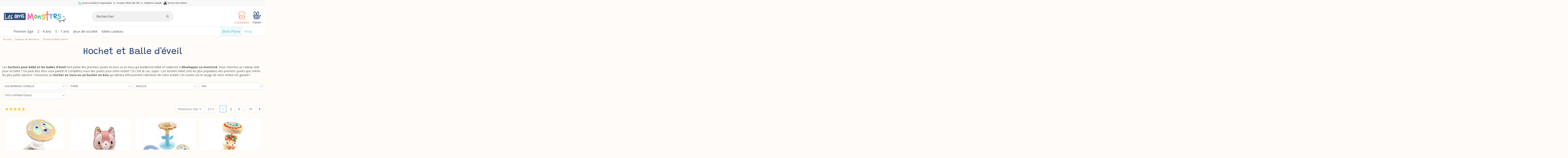

--- FILE ---
content_type: text/css
request_url: https://lesamismonstres.fr/themes/amis/assets/css/ico/ico.css
body_size: 446
content:
@font-face {
  font-family: 'Icomoon';
  src: url('font/icomoon.eot?v=4.7.0');
  src: url('font/icomoon.eot?#iefix&v=4.7.0') format('embedded-opentype'), url('font/icomoon.woff?v=4.7.0') format('woff'), url('font/icomoon.ttf?v=4.7.0') format('truetype'), url('font/icomoon.svg?v=4.7.0#fontawesomeregular') format('svg');
  font-weight: normal;
  font-style: normal;
}
.ico {
  display: inline-block;
  font: normal normal normal 14px/1 Icomoon;
  font-size: inherit;
  text-rendering: auto;
  -webkit-font-smoothing: antialiased;
  -moz-osx-font-smoothing: grayscale;
}
.ico-fw {
  width: 1.28571429em;
  text-align: center;
}

.ico-flechehaut:before {
  content: "\e905";
}
.ico-search:before {
  content: "\e907";
}
.ico-flechedroite2:before {
  content: "\e908";
}
.ico-chevron_left:before {
  content: "\e909";
}
.ico-chevron_right:before {
  content: "\e90a";
}
.ico-flechebas:before {
  content: "\e90b";
}
.ico-chevron_down:before {
  content: "\e90c";
}
.ico-chevron_up:before {
  content: "\e90d";
}
.ico-search2:before {
  content: "\e90e";
}
.ico-earth:before {
  content: "\e9ca";
}
.ico-shopping-bag:before {
  content: "\e904";
}
.ico-user:before {
  content: "\e906";
}
.ico-search1:before {
  content: "\f002";
}
.ico-chevron_left1:before {
  content: "\f053";
}
.ico-chevron_right1:before {
  content: "\f054";
}
.ico-chevron_up1:before {
  content: "\f077";
}
.ico-chevron_down1:before {
  content: "\f078";
}
.ico-reorder:before {
  content: "\f0c9";
}
.ico-angle_left:before {
  content: "\f104";
}
.ico-angle_right:before {
  content: "\f105";
}
.ico-angle_up1:before {
  content: "\f106";
}
.ico-angle_down1:before {
  content: "\f107";
}
.ico-language:before {
  content: "\e900";
}
.ico-cake:before {
  content: "\e901";
}
.ico-access_time:before {
  content: "\e902";
}
.ico-people_alt:before {
  content: "\e903";
}


